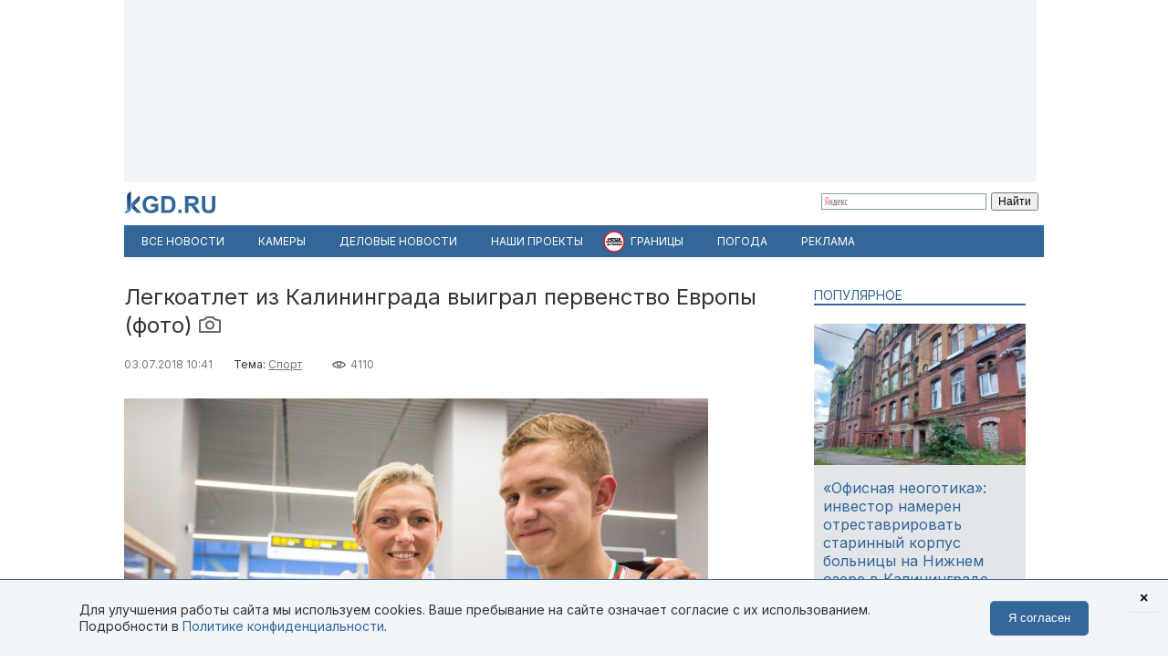

--- FILE ---
content_type: text/html; charset=utf-8
request_url: https://kgd.ru/news/sports/item/74015-gluhoj-legkoatlet-iz-kaliningrada-vyigral-pervenstvo-evropy
body_size: 13201
content:
<!DOCTYPE html>
<html xmlns="http://www.w3.org/1999/xhtml" xml:lang="ru-ru" lang="ru-ru" >
<head>  <meta http-equiv="content-type" content="text/html; charset=utf-8" />
  <meta name="robots" content="index, follow" />
  <meta name="keywords" content="спорт,адаптивный спорт,спорт глухих,легкая атлетика,Спорт" />
  <meta name="title" content="Легкоатлет из Калининграда выиграл первенство Европы" />
  <meta name="author" content="Дмитрий Иванов" />
  <meta name="image" content="https://kgd.ru/media/k2/items/cache/d03645dd4ce02e9206f8449d25a268c7_XL.jpg" />
  <meta name="twitter:card" content="summary_large_image" />
  <meta name="twitter:site" content="@Kaliningradru" />
  <meta name="twitter:title" content="Легкоатлет из Калининграда выиграл первенство Европы" />
  <meta name="twitter:description" content="Главный европейский молодёжный турнир для спортсменов с нарушением слуха проводился в Болгарии и собрал около 200 представителей 14 стран. Лучшей в Со..." />
  <meta name="twitter:image" content="https://kgd.ru/media/k2/items/cache/d03645dd4ce02e9206f8449d25a268c7_XL.jpg" />
  <meta name="twitter:url" content="https://kgd.ru/news/sports/item/74015-gluhoj-legkoatlet-iz-kaliningrada-vyigral-pervenstvo-evropy" />
  <meta name="news_keywords" content="спорт,адаптивный спорт,спорт глухих,легкая атлетика,Спорт" />
  <meta name="viewport" content="width=device-width, initial-scale=1" />
  <meta name="yandex-verification" content="6494c6e40dbad7bf" />
  <meta name="description" content="Главный европейский молодёжный турнир для спортсменов с нарушением слуха проводился в Болгарии и собрал около 200 представителей 14 стран. Лучшей в Со..." />
  <meta name="generator" content="vim" />
  <title>Легкоатлет из Калининграда выиграл первенство Европы</title>
  <link href="https://kgd.ru/news/sports/item/74015-gluhoj-legkoatlet-iz-kaliningrada-vyigral-pervenstvo-evropy" rel="canonical"  />
  <link href="https://kgd.ru/news/sports/item/74015-gluhoj-legkoatlet-iz-kaliningrada-vyigral-pervenstvo-evropy/amp" rel="amphtml"  />
  <link href="https://kgd.ru/media/k2/items/cache/d03645dd4ce02e9206f8449d25a268c7_XL.jpg" rel="image_src"  />
  <link href="/favicon.jpg" rel="icon" type="image/jpeg" />
  <link href="/favicon.ico" rel="shortcut icon" type="image/x-icon" />
  <link rel="stylesheet" href="/plugins/content/jw_sigpro/includes/js/lytebox/lytebox.css" type="text/css" />
  <link rel="stylesheet" href="/plugins/content/jw_sigpro/tmpl/Elegant/css/template.css" type="text/css" media="screen"  />
  <link rel="stylesheet" href="/plugins/content/jw_sigpro/includes/css/print.css" type="text/css" media="print"  />
  <link rel="stylesheet" href="/templates/kgd4/css/royal-slider/royalslider.css" type="text/css" />
  <link rel="stylesheet" href="/templates/kgd4/css/royal-slider/rs-default.css" type="text/css" />
  <link rel="stylesheet" href="/templates/kgd4/css/k2.css?251011" type="text/css" />
  <link rel="stylesheet" href="/templates/kgd4/css/template2.css?v2512081" type="text/css" />
  <link rel="stylesheet" href="/components/com_adsmanager/css/adsmanager.css" type="text/css" />
  <script type="text/javascript" src="//ajax.googleapis.com/ajax/libs/jquery/1.7/jquery.min.js"></script>
  <script type="text/javascript" src="/components/com_k2/js/k2.js"></script>
  <script type="text/javascript" src="/plugins/content/jw_sigpro/includes/js/lytebox/lytebox.js"></script>
  <script type="text/javascript" src="/plugins/content/jw_sigpro/includes/js/behaviour.js"></script>
  <script type="text/javascript" src="/templates/kgd4/css/royal-slider/jquery.royalslider.min.js"></script>
  <script type="text/javascript" src="/templates/kgd4/js/orfo.js"></script>
  <script type="text/javascript" src="https://vk.ru/js/api/openapi.js"></script>
  <script type="text/javascript" src="https://yastatic.net/pcode/adfox/loader.js"></script>
  <script type="text/javascript" src="https://yandex.ru/ads/system/context.js"></script>
  <script type="text/javascript">
var K2SitePath = '/';window.yaContextCb = window.yaContextCb || [];new Image().src = "//counter.yadro.ru/hit?r"+escape(document.referrer)+((typeof(screen)=="undefined")?"":";s"+screen.width+"*"+screen.height+"*"+(screen.colorDepth?screen.colorDepth:screen.pixelDepth))+";u"+escape(document.URL)+";h"+escape(document.title.substring(0,150))+";"+Math.random();(function(w, d, c){var s = d.createElement('script'),h = d.getElementsByTagName('script')[0],e = d.documentElement;(' ' + e.className + ' ').indexOf(' ya-page_js_yes ') === -1 && (e.className += ' ya-page_js_yes');s.type = 'text/javascript';s.async = true;s.charset = 'utf-8';s.src = (d.location.protocol === 'https:' ? 'https:' : 'http:') + '//site.yandex.net/v2.0/js/all.js';h.parentNode.insertBefore(s,h);(w[c] || (w[c] = [])).push(function(){Ya.Site.Form.init()})})(window, document, 'yandex_site_callbacks');
  </script>
  <meta property="fb:app_id" content="1746646608964971"/>
<meta property="og:title" content="Легкоатлет из Калининграда выиграл первенство Европы"/>
<meta property="og:type" content="article"/>
<meta property="og:url" content="https://kgd.ru/news/sports/item/74015-gluhoj-legkoatlet-iz-kaliningrada-vyigral-pervenstvo-evropy"/>
<meta property="og:image" content="https://kgd.ru/media/k2/items/cache/d03645dd4ce02e9206f8449d25a268c7_XL.jpg" />
<meta property="og:image:type" content="image/jpeg" />
<meta property="og:image:width" content="640" />
<meta property="og:image:height" content="427" />
<meta property="og:description" content="Главный европейский молодёжный турнир для спортсменов с нарушением слуха проводился в Болгарии и собрал около 200 представителей 14 стран. Лучшей в Со..." />
  <meta property="fb:pages" content="136532463067745" />
</head>
<body>
	<script type="text/javascript"> var _tmr = window._tmr || (window._tmr = []); _tmr.push({id: "3377938", type: "pageView", start: (new Date()).getTime()}); (function (d, w, id) { if (d.getElementById(id)) return; var ts = d.createElement("script"); ts.type = "text/javascript"; ts.async = true; ts.id = id; ts.src = "https://top-fwz1.mail.ru/js/code.js"; var f = function () {var s = d.getElementsByTagName("script")[0]; s.parentNode.insertBefore(ts, s);}; if (w.opera == "[object Opera]") { d.addEventListener("DOMContentLoaded", f, false); } else { f(); } })(document, window, "tmr-code"); </script> <noscript><div><img src="https://top-fwz1.mail.ru/counter?id=3377938;js=na" style="position:absolute;left:-9999px;" alt="Top.Mail.Ru" /></div></noscript>
	<div id="ygwrap">
				
		<div style="width:1000px;height:200px;background:#f3f6f9">
<div id="adfox_159100992837817511"></div>
<script> window.Ya.adfoxCode.create({ ownerId: 295558, containerId: 'adfox_159100992837817511', params: { pp: 'g', ps: 'eabj', p2: 'gupq' } }); </script>
</div>
		<div>
			<a href="/" class="logo"><img src="/images/logo.svg"  width="100" height="24" alt="KGD.RU"></a>
			<div class="ya-site-form ya-site-form_inited_no" style="margin-top:5px!important" onclick="return {'bg': 'transparent', 'target': '_self', 'language': 'ru', 'suggest': true, 'tld': 'ru', 'site_suggest': true, 'action': 'http://kgd.ru/yandex', 'webopt': false, 'fontsize': 12, 'arrow': false, 'fg': '#000000', 'searchid': '2009077', 'logo': 'rb', 'websearch': false, 'type': 2}">
    <form action="https://yandex.ru/sitesearch" method="get" target="_self">
        <input type="hidden" name="searchid" value="2009077" />
        <input type="hidden" name="l10n" value="ru" />
        <input type="hidden" name="reqenc" value="" />
        <input type="text" name="text" value="" />
        <input type="submit" value="Найти" />
    </form>
</div>
		</div>
		<ul class="menuhor newsmenufl"><li class="active item845"><a href="/news"><span>Все новости</span></a></li><li class="item908"><a href="/traffic"><span>Камеры</span></a></li><li class="item854"><a href="/news/biz"><span>Деловые новости</span></a></li><li class="parent item859"><a href="/news/itemlist/theme/specproekty"><span>Наши проекты</span></a><ul><li class="item860"><a href="/livekoenig"><span>Живой Кёнигсберг</span></a></li><li class="item862"><a href="/finazbuka"><span>Финансовая грамотность</span></a></li><li class="item880"><a href="/spp/korovy/"><span>Молочный кризис</span></a></li><li class="item881"><a href="/spp/pereselentsy/"><span>Переселенцы</span></a></li><li class="item882"><a href="/spp/yasnoe/"><span>Ясное</span></a></li><li class="item883"><a href="/spp/nastavniki/"><span>Наставники</span></a></li><li class="item884"><a href="/spp/kotospasitel/"><span>Кот-спаситель</span></a></li><li class="item885"><a href="/news/itemlist/theme/idjom-na-vostok"><span>Идём на Восток</span></a></li><li class="item886"><a href="/spp/bashnya"><span>Светлая башня</span></a></li></ul></li><li class="parent item912"><span class="separator"><span>Границы</span></span><ul><li class="item913"><span class="separator"><span>Вся информация о границах в приложении в Telegram</span></span></li><li class="item914"><a href="https://t.me/bordercrossingsbot/app" target="_blank"><span>Перейти »»»</span></a></li></ul></li><li class="parent item889"><a href="/pogoda"><span>Погода</span></a><ul><li class="item901"><a href="/pogoda/1-pogoda-v-kaliningrade"><span>Калининград</span></a></li><li class="item902"><a href="/pogoda/8-pogoda-v-sovetske"><span>Советск</span></a></li><li class="item903"><a href="/pogoda/6-pogoda-v-chernyahovske"><span>Черняховск</span></a></li><li class="item904"><a href="/pogoda/3-pogoda-v-zelenogradske"><span>Зеленоградск</span></a></li><li class="item905"><a href="/pogoda/13-pogoda-v-gvardejske"><span>Гвардейск</span></a></li><li class="item906"><a href="/pogoda"><span>Все города области</span></a></li><li class="item907"><a href="http://kgd.ru/pogoda/2-pogoda-v-baltijske"><span>Балтийск</span></a></li></ul></li><li class="item909"><a href="/spp/reklama"><span>Реклама</span></a></li></ul>
		
		<div class="ygbody">
												<div class="whole">
													
<script type="application/ld+json"> { "@context": "http://schema.org", "@type": "NewsArticle", "mainEntityOfPage": { "@type": "WebPage", "@id": "https://kgd.ru/news/sports/item/74015-gluhoj-legkoatlet-iz-kaliningrada-vyigral-pervenstvo-evropy" }, "headline": "Легкоатлет из Калининграда выиграл первенство Европы (фото)", "image": [ "https://kgd.ru//media/k2/items/cache/d03645dd4ce02e9206f8449d25a268c7_XL.jpg" ], "datePublished": "2018-07-03T10:41:43+02:00", "dateModified": "2018-07-03T10:41:43+02:00", "author": { "@type": "Person", "name": "Дмитрий Иванов" }, "publisher": { "@type": "Organization", "name": "Калининград.Ru", "logo": { "@type": "ImageObject", "url": "https://kgd.ru/images/logo.jpg" } } }</script>

<span id="startOfPageId74015"></span>
<div id="k2Container" class="itemView ">

		
	<div class="itemHeader">
				<h1 class="itemTitle">
						Легкоатлет из Калининграда выиграл первенство Европы (фото)									<a class="itemImageGalleryLink k2Anchor" href="/news/sports/item/74015-gluhoj-legkoatlet-iz-kaliningrada-vyigral-pervenstvo-evropy#itemImageGalleryAnchor"><img class="hasTip" src="/templates/kgd4/images/icons/camera24.png" alt="edit" title="Фоторепортаж"></a>		</h1>
			</div>

	<div class="itemToolbar">
	<span class="itemDateCreated">03.07.2018 10:41</span>	<span class="itemCategory">Тема: <a href="/news/itemlist/theme/sport">Спорт</a><span>	<span class="itemHits">4110</span>		</div>

		
	<div class="itemBody">
				
		
		
								<div class="itemImageBlock">
				<div class="itemImage">
					<img src="/media/k2/items/cache/d03645dd4ce02e9206f8449d25a268c7_XL.jpg" alt="Александра Подойникова и Владимир Шапиро" width="640" height="426"  />
					<div class="itemImageCaption">Александра Подойникова и Владимир Шапиро /&nbsp;</div>					<div class="itemImageCredits">Фото: Елена Тишина, Калининград.Ru</div>				</div>
			</div>
					
<script>
function doCorrect(el){
	if ( !(jQuery(el).attr("src").indexOf("https://kgd.ru") === 0 || (jQuery(el).attr("src").indexOf("/") === 0 && jQuery(el).attr("src")[1] !== "/")) ){
		if (jQuery(el).attr("src").indexOf("youtube.") !== -1) {
			var k = 9.0 / 16.0;
			jQuery(el).height(jQuery(el).width()*k);
		}
		if (jQuery(el).attr("src").indexOf("instagram.") !== -1) {
			var k = 3.0 / 4.0;
			jQuery(el).height(jQuery(el).width()*k);
		}
		//return;
	} else {
		if (jQuery(el).attr("src").indexOf("kgd.ru") !== -1 || (jQuery(el).attr("src").indexOf("/") === 0 && jQuery(el).attr("src")[1] !== "/") ){
			var k = 9.0 / 16.0;
			jQuery(el).height(jQuery(el).width()*k);
		}
		jQuery(el).ready(function(){
			if (jQuery("div#gallery-1", jQuery(el).contents()).length > 0){
				var w = jQuery("div#gallery-1", jQuery(el).contents()).width();
				var h = jQuery("div#gallery-1", jQuery(el).contents()).height();
				var k = h / w;
				var w2 = jQuery(el).width();
				var h2 = w2*k;
				jQuery(el).height(h2);
				jQuery("body", jQuery(el).contents()).width(w2);
				jQuery("body", jQuery(el).contents()).height(h2);
			} else {
				//var k = 3.0 / 4.0;
				//jQuery(el).height(jQuery(el).width()*k);
			}
		});
	}

}</script>
				<div class="itemFullText">
						<p>Главный европейский молодёжный турнир для спортсменов с нарушением слуха проводился в Болгарии и собрал около 200 представителей 14 стран. Лучшей в Софии стала сборная России, а лепту в этот успех внёс и Владимир Шапиро из Калининграда. Он отличился в эстафетном беге и в секторе для прыжков в высоту.</p>
<p>Первая медаль европейской пробы досталась калининградцу благодаря общим усилия смешанной эстафетной четвёрки. Двое юношей и две девушки из России сумели опередить в тройке призёров сверстников из Украины и Белоруссии. Причём Владимир Шапиро бежал самый ответственный заключительный этап и сохранил преимущество своей команды.</p>
<p>В секторе для прыжков в высоту случилась не только победа, но и личный рекорд. Не коснувшись планки, установленной на высоте 170 сантиметров, воспитанник Александры Подойниковой ровно на 100 миллиметров улучшил собственное максимальное достижение. Ближайшие конкуренты из Швеции и Эстонии уступили лидеру 5 и 10 сантиметров соответственно.</p>
<blockquote>
<p><span style="font-style: normal;">Там, где мы выступали, пять лет назад проводились Сурдлимпийские игры — крупнейшие соревнования в мире среди глухих. Как тогда, так и сейчас россияне завоевали целую россыпь наград, и я рад, что теперь смог этому посодействовать. Готовиться было тяжело, но я уже хочу снова тренироваться и выступать лучше, — сказал Владимир Шапиро в интервью корреспонденту раздела «К-Спорт».</span></p>
</blockquote>
<blockquote>
<p><span style="font-style: normal;">Готовлю Володю с первого класса и уже несколько лет ждала, чтобы он наконец-то достиг возраста, допустимого для официальных соревнований. Потому что он уже в 12 лет показывал то, что делают только его старшие товарищи. Интересно, что на эту Европу мы квалифицировались в коронном барьерном беге, но в интересах сборной выступили в других видах спортивной программы, — добавила тренер Александра Подойникова.</span></p>
</blockquote>
<p>Активный сезон для воспитанника областной адаптивной спортшколы по паралимпийским и сурдлимпийским видам спорта завершён. Но подготовка продолжается — зимой калининградца ждут новые соревнования, в том числе и попытка проверить себя в конкуренции со взрослыми легкоатлетами спорта глухих.</p>
<p>Встреча чемпиона в аэропорту «Храброво» — в галерее раздела «К-Спорт».</p>

		        			   			   <a name="itemImageGalleryAnchor" id="itemImageGalleryAnchor"></a>
			     <div id="gallery-1" class="royalSlider rsDefault" style="visibility:hidden"><a class="rsImg" data-rsbigimg="/media/k2/galleries/74015/aeroshapiro.JPG" href="/media/k2/galleries/74015/aeroshapiro.JPG"><img height="72" class="rsTmb" src="/cache/jw_sigpro/jwsigpro_cache_b0a75056d7_aeroshapiro.jpg"></a>
<a class="rsImg" data-rsbigimg="/media/k2/galleries/74015/aeroshapiro_02.JPG" href="/media/k2/galleries/74015/aeroshapiro_02.JPG"><img height="72" class="rsTmb" src="/cache/jw_sigpro/jwsigpro_cache_b0a75056d7_aeroshapiro_02.jpg"></a>
<a class="rsImg" data-rsbigimg="/media/k2/galleries/74015/aeroshapiro_03.JPG" href="/media/k2/galleries/74015/aeroshapiro_03.JPG"><img height="72" class="rsTmb" src="/cache/jw_sigpro/jwsigpro_cache_b0a75056d7_aeroshapiro_03.jpg"></a>
<a class="rsImg" data-rsbigimg="/media/k2/galleries/74015/aeroshapiro_04.JPG" href="/media/k2/galleries/74015/aeroshapiro_04.JPG"><img height="72" class="rsTmb" src="/cache/jw_sigpro/jwsigpro_cache_b0a75056d7_aeroshapiro_04.jpg"></a>
<a class="rsImg" data-rsbigimg="/media/k2/galleries/74015/aeroshapiro_05.JPG" href="/media/k2/galleries/74015/aeroshapiro_05.JPG"><img height="72" class="rsTmb" src="/cache/jw_sigpro/jwsigpro_cache_b0a75056d7_aeroshapiro_05.jpg"></a>
<a class="rsImg" data-rsbigimg="/media/k2/galleries/74015/aeroshapiro_06.JPG" href="/media/k2/galleries/74015/aeroshapiro_06.JPG"><img height="72" class="rsTmb" src="/cache/jw_sigpro/jwsigpro_cache_b0a75056d7_aeroshapiro_06.jpg"></a>
<a class="rsImg" data-rsbigimg="/media/k2/galleries/74015/aeroshapiro_07.JPG" href="/media/k2/galleries/74015/aeroshapiro_07.JPG"><img height="72" class="rsTmb" src="/cache/jw_sigpro/jwsigpro_cache_b0a75056d7_aeroshapiro_07.jpg"></a>
<a class="rsImg" data-rsbigimg="/media/k2/galleries/74015/aeroshapiro_08.JPG" href="/media/k2/galleries/74015/aeroshapiro_08.JPG"><img height="72" class="rsTmb" src="/cache/jw_sigpro/jwsigpro_cache_b0a75056d7_aeroshapiro_08.jpg"></a>
<a class="rsImg" data-rsbigimg="/media/k2/galleries/74015/aeroshapiro_09.JPG" href="/media/k2/galleries/74015/aeroshapiro_09.JPG"><img height="72" class="rsTmb" src="/cache/jw_sigpro/jwsigpro_cache_b0a75056d7_aeroshapiro_09.jpg"></a>
<a class="rsImg" data-rsbigimg="/media/k2/galleries/74015/aeroshapiro_10.JPG" href="/media/k2/galleries/74015/aeroshapiro_10.JPG"><img height="72" class="rsTmb" src="/cache/jw_sigpro/jwsigpro_cache_b0a75056d7_aeroshapiro_10.jpg"></a>
<a class="rsImg" data-rsbigimg="/media/k2/galleries/74015/aeroshapiro_11.JPG" href="/media/k2/galleries/74015/aeroshapiro_11.JPG"><img height="72" class="rsTmb" src="/cache/jw_sigpro/jwsigpro_cache_b0a75056d7_aeroshapiro_11.jpg"></a>
<a class="rsImg" data-rsbigimg="/media/k2/galleries/74015/aeroshapiro_12.JPG" href="/media/k2/galleries/74015/aeroshapiro_12.JPG"><img height="72" class="rsTmb" src="/cache/jw_sigpro/jwsigpro_cache_b0a75056d7_aeroshapiro_12.jpg"></a>
<a class="rsImg" data-rsbigimg="/media/k2/galleries/74015/aeroshapiro_13.JPG" href="/media/k2/galleries/74015/aeroshapiro_13.JPG"><img height="72" class="rsTmb" src="/cache/jw_sigpro/jwsigpro_cache_b0a75056d7_aeroshapiro_13.jpg"></a>
<a class="rsImg" data-rsbigimg="/media/k2/galleries/74015/aeroshapiro_14.JPG" href="/media/k2/galleries/74015/aeroshapiro_14.JPG"><img height="72" class="rsTmb" src="/cache/jw_sigpro/jwsigpro_cache_b0a75056d7_aeroshapiro_14.jpg"></a>
<a class="rsImg" data-rsbigimg="/media/k2/galleries/74015/aeroshapiro_15.JPG" href="/media/k2/galleries/74015/aeroshapiro_15.JPG"><img height="72" class="rsTmb" src="/cache/jw_sigpro/jwsigpro_cache_b0a75056d7_aeroshapiro_15.jpg"></a>
<a class="rsImg" data-rsbigimg="/media/k2/galleries/74015/aeroshapiro_16.JPG" href="/media/k2/galleries/74015/aeroshapiro_16.JPG"><img height="72" class="rsTmb" src="/cache/jw_sigpro/jwsigpro_cache_b0a75056d7_aeroshapiro_16.jpg"></a>
<a class="rsImg" data-rsbigimg="/media/k2/galleries/74015/aeroshapiro_17.JPG" href="/media/k2/galleries/74015/aeroshapiro_17.JPG"><img height="72" class="rsTmb" src="/cache/jw_sigpro/jwsigpro_cache_b0a75056d7_aeroshapiro_17.jpg"></a>
<a class="rsImg" data-rsbigimg="/media/k2/galleries/74015/aeroshapiro_18.JPG" href="/media/k2/galleries/74015/aeroshapiro_18.JPG"><img height="72" class="rsTmb" src="/cache/jw_sigpro/jwsigpro_cache_b0a75056d7_aeroshapiro_18.jpg"></a>
<a class="rsImg" data-rsbigimg="/media/k2/galleries/74015/aeroshapiro_19.JPG" href="/media/k2/galleries/74015/aeroshapiro_19.JPG"><img height="72" class="rsTmb" src="/cache/jw_sigpro/jwsigpro_cache_b0a75056d7_aeroshapiro_19.jpg"></a>
<a class="rsImg" data-rsbigimg="/media/k2/galleries/74015/aeroshapiro_20.JPG" href="/media/k2/galleries/74015/aeroshapiro_20.JPG"><img height="72" class="rsTmb" src="/cache/jw_sigpro/jwsigpro_cache_b0a75056d7_aeroshapiro_20.jpg"></a>
</div>			     <script type="text/javascript">
					jQuery(document).ready(function($) {
					  $('#gallery-1').royalSlider({
						fullscreen: {
						  enabled: true,
						  nativeFS: false
						},
						controlNavigation: 'thumbnails',
						autoScaleSlider: true,
						autoScaleSliderWidth: 635,
						autoScaleSliderHeight: 500,
						loop: false,
						imageScaleMode: 'fit-if-smaller',
						navigateByClick: true,
						numImagesToPreload:2,
						arrowsNav:true,
						arrowsNavAutoHide: true,
						arrowsNavHideOnTouch: true,
						keyboardNavEnabled: true,
						fadeinLoadedSlide: true,
						globalCaption: true,
						globalCaptionInside: true,
						thumbs: {
						  appendSpan: true,
						  firstMargin: true,
						}
					  });
					  $('#gallery-1').css('visibility','');
					});
				</script>
			   		        
			
			
						
			
			
			
			
			
		</div>
		
		
				
	</div>
	<div class="clr"></div>
		<div class="itemAuthorBlock">
			<img class="itemAuthorAvatar" src="/media/k2/users/63404.jpg" alt="Дмитрий Иванов" width="100" height="150" />
				<div class="itemAuthorName"><a href="/news/sports/itemlist/user/103245-dmitrijivanov">Дмитрий Иванов</a></div>
	</div>
	
		<div class="itemTagsBlock">
	     	   	       <span>Ключевые слова: </span><a href="/news/itemlist/tag/sport">спорт</a>, <a href="/news/itemlist/tag/adaptivnyj-sport">адаптивный спорт</a>, <a href="/news/itemlist/tag/sport-gluhih">спорт глухих</a>, <a href="/news/itemlist/tag/legkaya-atletika">легкая атлетика</a>.
	   	</div>
	
	<div id="ok_shareWidget"></div> <script> !function (d, id, did, st, title, description, image) { function init(){ OK.CONNECT.insertShareWidget(id,did,st, title, description, image); } if (!window.OK || !OK.CONNECT || !OK.CONNECT.insertShareWidget) { var js = d.createElement("script"); js.src = "https://connect.ok.ru/connect.js"; js.onload = js.onreadystatechange = function () { if (!this.readyState || this.readyState == "loaded" || this.readyState == "complete") { if (!this.executed) { this.executed = true; setTimeout(init, 0); } }}; d.documentElement.appendChild(js); } else { init(); } }(document,"ok_shareWidget",document.URL,'{"sz":30,"st":"oval","ck":1,"bgclr":"ED8207","txclr":"FFFFFF"}',"","",""); </script>

	<p class="infoblok itemFullText">Подписывайтесь на Калининград.Ru в соцсетях и мессенджерах! Узнавайте больше о жизни области, читайте только самые важные новости <a href="https://invite.viber.com/?g2=AQB3Xej6IyR7Wks%2BSHirThDlomGbRVFQ7jgkGEqEzclYd1wWU0AS3ae4yIGr%2B4zd" target="_blank">в Viber</a> , получайте ежедневный дайджест главного за сутки в основном канале <a href="https://t.me/kaliningradru" target="_blank">в Telegram</a> и наслаждайтесь уютной атмосферой и фактами из истории региона — <a href="https://t.me/klgdiko" target="_blank">во втором телеграм-канале</a></p>

	<div class="itemOrfo"><b>Нашли ошибку в тексте?</b> Выделите мышью текст с ошибкой и нажмите <b>[ctrl]+[enter]</b></div>

					 
		<div class="modhead">Материалы по теме </div>
				<div class="itemRelated inline">
		<ul>
						<li>
				<a class="moduleItemImage" href="/news/sports/item/73474-chempionskaya-vstrecha-v-kaliningrad-vernulis-pobediteli-pervenstva-evropy-po-sportivnoj-borbe" title="Подробнее ... &quot;«Чемпионская встреча»: в Калининград вернулись победители первенства Европы по спортивной борьбе&quot;">
				<img src="https://kgd.ru/media/k2/items/cache/7e4532c7a68b2d3679431efb444418c7_S.jpg" alt="«Чемпионская встреча»: в Калининград вернулись победители первенства Европы по спортивной борьбе">
				</a>
				<a href="/news/sports/item/73474-chempionskaya-vstrecha-v-kaliningrad-vernulis-pobediteli-pervenstva-evropy-po-sportivnoj-borbe">«Чемпионская встреча»: в Калининград вернулись победители первенства Европы по спортивной борьбе</a>
			</li>
						<li>
				<a class="moduleItemImage" href="/news/sports/item/73101-legkoatlety-iz-kaliningrada-vyigrali-medali-v-adygee" title="Подробнее ... &quot;Легкоатлеты из Калининграда выиграли медали в Адыгее &quot;">
				<img src="https://kgd.ru/media/k2/items/cache/10c12a2953e7a30bb7925defc6322ca4_S.jpg" alt="Легкоатлеты из Калининграда выиграли медали в Адыгее ">
				</a>
				<a href="/news/sports/item/73101-legkoatlety-iz-kaliningrada-vyigrali-medali-v-adygee">Легкоатлеты из Калининграда выиграли медали в Адыгее </a>
			</li>
						<li>
				<a class="moduleItemImage" href="/news/sports/item/72102-kaliningradskaya-sambistka-vyigrala-pervenstvo-evropy" title="Подробнее ... &quot;Калининградская самбистка выиграла первенство Европы&quot;">
				<img src="https://kgd.ru/media/k2/items/cache/6dbf0433d8b5bac68e252505ac7ba880_S.jpg" alt="Калининградская самбистка выиграла первенство Европы">
				</a>
				<a href="/news/sports/item/72102-kaliningradskaya-sambistka-vyigrala-pervenstvo-evropy">Калининградская самбистка выиграла первенство Европы</a>
			</li>
					</ul>
		</div>
		<div class="clr"></div>
	


	
	<div class="itemAuthorDetails">
				<p><p><img class="itemAuthorAvatar" style="height: 45px; margin-top: 0px; float: right;" title="Партнёр раздела «Спорт»" src="/images/banners/KALININGRAD_reliz.jpg" alt="Партнёр раздела «Спорт»" height="45px" /> <img style="margin-top: 0px; float: right;" src="/images/stories/logo1.jpg" alt="logo1" width="66" height="66" /></p>		</p>
		
		
			</div>

	<div class="clr"></div>

	<div>
		<h4 class="modhead">Комментарии</h4>
		<p class="itemFullText">Обсуждайте новости Калининграда и области в наших социальных сетях</p>
		<a href="https://vk.ru/kaliningradru" target="_blank" style="display: block; float: left; margin-right: 3px;" title="Мы Вконтакте"> <img width="64" height="64" src="/images/ico/64-vk.png" alt="" /> </a>
		<a href="https://twitter.com/kaliningradru" target="_blank" style="display: block; float: left; margin-right: 3px;" title="Мы в Twitter"> <img width="64" height="64" src="/images/ico/64-twitter.png" alt="" /> </a>
				<a href="https://www.youtube.com/user/kgdru/" target="_blank" style="display: block; float: left; margin-right: 3px;" title="Мы на youtube"> <img width="64" height="64" src="/images/ico/64-youtube.png" alt="" /> </a>
		<a href="https://ok.ru/kaliningradru" target="_blank" style="display: block; float: left; margin-right: 3px;" title="Мы в Одноклассниках"> <img width="64" height="64" src="/images/ico/64-ok.png" alt="" /> </a>
		<a href="https://t.me/kaliningradru" target="_blank" style="display: block; float: left; margin-right: 3px;" title="Мы в Telegram"> <img width="64" height="64" src="/images/ico/64-tg.png" alt="" /> </a>
		<a href="https://dzen.ru/kgd?favid=7637" target="_blank" style="display: block; float: left; margin-right: 3px;" title="Мы в Дзене"> <img width="64" height="64" src="/images/ico/64-zen.png" alt="" /> </a>
		<a href="https://vb.me/kgdru" target="_blank" style="display: block; float: left; margin-right: 3px;" title="Заходите в «Новости Калининграда» в Viber:"> <img width="64" height="64" src="/images/ico/64-viber.png" alt="" /> </a>
		<a href="https://tiktok.com/@kgdru" target="_blank" style="display: block; float: left; margin-right: 3px;" title="Мы в TikTok"> <img width="64" height="64" src="/images/ico/64-tiktok.png" alt="" /> </a>
	</div>
	<div class="clr"></div>
    <div style="margin:20px 0"><div id="adfox_1591003636593457"></div><script> window.Ya.adfoxCode.create({ ownerId: 295558, containerId: 'adfox_1591003636593457', params: { pp: 'h', ps: 'eabj', p2: 'gups' } }); </script></div>

			 
	<div class="modhead">Материалы по теме </div>
		<div class="itemRelated inline">
	<ul>
				<li>
			<!-- a href="/news/sports/item/69968-tochnoe-usilenie-kaliningradcy-vyigrali-chetyre-medali-domashnego-chempionata-okruga-po-nastolnomu-tennisu"><span class="itemImage"><img align="left" src="https://kgd.ru/media/k2/items/cache/b6f929e273915785752f70edf838171e_XS.jpg" alt="«Точное усиление»: калининградцы выиграли четыре медали домашнего чемпионата округа по настольному теннису" title="«Точное усиление»: калининградцы выиграли четыре медали домашнего чемпионата округа по настольному теннису" width="50" height="33" style="padding: 3px; margin-right: 5px;"/></span>«Точное усиление»: калининградцы выиграли четыре медали домашнего чемпионата округа по настольному теннису</a -->

			<a class="moduleItemImage" href="/news/sports/item/69968-tochnoe-usilenie-kaliningradcy-vyigrali-chetyre-medali-domashnego-chempionata-okruga-po-nastolnomu-tennisu" title="Подробнее ... &quot;«Точное усиление»: калининградцы выиграли четыре медали домашнего чемпионата округа по настольному теннису&quot;">
			  <img src="https://kgd.ru/media/k2/items/cache/b6f929e273915785752f70edf838171e_S.jpg" alt="«Точное усиление»: калининградцы выиграли четыре медали домашнего чемпионата округа по настольному теннису">
			</a>
			<a href="/news/sports/item/69968-tochnoe-usilenie-kaliningradcy-vyigrali-chetyre-medali-domashnego-chempionata-okruga-po-nastolnomu-tennisu">«Точное усиление»: калининградцы выиграли четыре медали домашнего чемпионата округа по настольному теннису</a>
					</li>
				<li>
			<!-- a href="/news/sports/item/69503-chempionskoe-naputstvie-detskij-turnir-po-plavaniyu-v-kaliningrade-otkryl-aleksandr-sadovnikov"><span class="itemImage"><img align="left" src="https://kgd.ru/media/k2/items/cache/11f3a1152aedcaa4271074fefb09797f_XS.jpg" alt="«Чемпионское напутствие»: детский турнир по плаванию в Калининграде открыл Александр Садовников" title="«Чемпионское напутствие»: детский турнир по плаванию в Калининграде открыл Александр Садовников" width="50" height="33" style="padding: 3px; margin-right: 5px;"/></span>«Чемпионское напутствие»: детский турнир по плаванию в Калининграде открыл Александр Садовников</a -->

			<a class="moduleItemImage" href="/news/sports/item/69503-chempionskoe-naputstvie-detskij-turnir-po-plavaniyu-v-kaliningrade-otkryl-aleksandr-sadovnikov" title="Подробнее ... &quot;«Чемпионское напутствие»: детский турнир по плаванию в Калининграде открыл Александр Садовников&quot;">
			  <img src="https://kgd.ru/media/k2/items/cache/11f3a1152aedcaa4271074fefb09797f_S.jpg" alt="«Чемпионское напутствие»: детский турнир по плаванию в Калининграде открыл Александр Садовников">
			</a>
			<a href="/news/sports/item/69503-chempionskoe-naputstvie-detskij-turnir-po-plavaniyu-v-kaliningrade-otkryl-aleksandr-sadovnikov">«Чемпионское напутствие»: детский турнир по плаванию в Калининграде открыл Александр Садовников</a>
					</li>
				<li>
			<!-- a href="/news/sports/item/69171-kaliningradskij-legkoatlet-vyigral-vserossijskie-sorevnovaniya-po-mnogoboryam"><span class="itemImage"><img align="left" src="https://kgd.ru/media/k2/items/cache/b4694314ae52a8b45a91dff8839bf2b3_XS.jpg" alt="Калининградский легкоатлет выиграл всероссийские соревнования по многоборью" title="Калининградский легкоатлет выиграл всероссийские соревнования по многоборью" width="50" height="33" style="padding: 3px; margin-right: 5px;"/></span>Калининградский легкоатлет выиграл всероссийские соревнования по многоборью</a -->

			<a class="moduleItemImage" href="/news/sports/item/69171-kaliningradskij-legkoatlet-vyigral-vserossijskie-sorevnovaniya-po-mnogoboryam" title="Подробнее ... &quot;Калининградский легкоатлет выиграл всероссийские соревнования по многоборью&quot;">
			  <img src="https://kgd.ru/media/k2/items/cache/b4694314ae52a8b45a91dff8839bf2b3_S.jpg" alt="Калининградский легкоатлет выиграл всероссийские соревнования по многоборью">
			</a>
			<a href="/news/sports/item/69171-kaliningradskij-legkoatlet-vyigral-vserossijskie-sorevnovaniya-po-mnogoboryam">Калининградский легкоатлет выиграл всероссийские соревнования по многоборью</a>
					</li>
				<li>
			<!-- a href="/news/sports/item/62987-kaliningradskij-konkobezhec-stal-tretim-na-vserossijskom-turnire"><span class="itemImage"><img align="left" src="https://kgd.ru/media/k2/items/cache/35bb3443454ca20e27807bc902a6b3df_XS.jpg" alt="Калининградский конькобежец стал третьим на всероссийском турнире" title="Калининградский конькобежец стал третьим на всероссийском турнире" width="50" height="33" style="padding: 3px; margin-right: 5px;"/></span>Калининградский конькобежец стал третьим на всероссийском турнире</a -->

			<a class="moduleItemImage" href="/news/sports/item/62987-kaliningradskij-konkobezhec-stal-tretim-na-vserossijskom-turnire" title="Подробнее ... &quot;Калининградский конькобежец стал третьим на всероссийском турнире&quot;">
			  <img src="https://kgd.ru/media/k2/items/cache/35bb3443454ca20e27807bc902a6b3df_S.jpg" alt="Калининградский конькобежец стал третьим на всероссийском турнире">
			</a>
			<a href="/news/sports/item/62987-kaliningradskij-konkobezhec-stal-tretim-na-vserossijskom-turnire">Калининградский конькобежец стал третьим на всероссийском турнире</a>
					</li>
				<li>
			<!-- a href="/news/sports/item/62824-kaliningradskaya-plovchiha-vyigrala-tri-serebra-chempionata-rossii"><span class="itemImage"><img align="left" src="https://kgd.ru/media/k2/items/cache/a72ec1274423940c673728e74ee0c84f_XS.jpg" alt="Калининградская пловчиха выиграла три серебра чемпионата России" title="Калининградская пловчиха выиграла три серебра чемпионата России" width="50" height="33" style="padding: 3px; margin-right: 5px;"/></span>Калининградская пловчиха выиграла три серебра чемпионата России</a -->

			<a class="moduleItemImage" href="/news/sports/item/62824-kaliningradskaya-plovchiha-vyigrala-tri-serebra-chempionata-rossii" title="Подробнее ... &quot;Калининградская пловчиха выиграла три серебра чемпионата России&quot;">
			  <img src="https://kgd.ru/media/k2/items/cache/a72ec1274423940c673728e74ee0c84f_S.jpg" alt="Калининградская пловчиха выиграла три серебра чемпионата России">
			</a>
			<a href="/news/sports/item/62824-kaliningradskaya-plovchiha-vyigrala-tri-serebra-chempionata-rossii">Калининградская пловчиха выиграла три серебра чемпионата России</a>
					</li>
				<li>
			<!-- a href="/news/sports/item/62173-zhitelnica-kaliningrada-vyigrala-serebro-chempionata-rossii-po-armsportu"><span class="itemImage"><img align="left" src="https://kgd.ru/media/k2/items/cache/c20a2fbf9e9d32e6ed0362ef7d696945_XS.jpg" alt="Жительница Калининграда выиграла серебро чемпионата России по армспорту" title="Жительница Калининграда выиграла серебро чемпионата России по армспорту" width="50" height="33" style="padding: 3px; margin-right: 5px;"/></span>Жительница Калининграда выиграла серебро чемпионата России по армспорту</a -->

			<a class="moduleItemImage" href="/news/sports/item/62173-zhitelnica-kaliningrada-vyigrala-serebro-chempionata-rossii-po-armsportu" title="Подробнее ... &quot;Жительница Калининграда выиграла серебро чемпионата России по армспорту&quot;">
			  <img src="https://kgd.ru/media/k2/items/cache/c20a2fbf9e9d32e6ed0362ef7d696945_S.jpg" alt="Жительница Калининграда выиграла серебро чемпионата России по армспорту">
			</a>
			<a href="/news/sports/item/62173-zhitelnica-kaliningrada-vyigrala-serebro-chempionata-rossii-po-armsportu">Жительница Калининграда выиграла серебро чемпионата России по армспорту</a>
					</li>
			</ul>
	<div class="clr"></div>
		</div>
		
	<div class="clr"></div>

	

		

	
	</div>
<div class="quart">
		<div class="moduletable tema lite">
					<h3>Популярное</h3>
					

<div id="k2ModuleBox956" class="k2ItemsBlock  tema lite">
        <ul>
                                                   <li class="even">                                                            <a href="/news/society/item/116179-ofisnaya-neogotika-investor-nameren-otrestavrirovat-starinnyj-korpus-bolnicy-na-nizhnem-ozere-v-kaliningrade" title="Подробнее ... &quot;&laquo;Офисная неоготика&raquo;: инвестор намерен отреставрировать старинный корпус больницы на Нижнем озере в Калининграде&quot;"><div class="forimage"><img  src="/media/k2/items/cache/b7c389c4625a956259f5dca5eed71002_S.jpg" alt="«Офисная неоготика»: инвестор намерен отреставрировать старинный корпус больницы на Нижнем озере в Калининграде"/></div></a>                                        		     <a class="firstarticle" href="/news/society/item/116179-ofisnaya-neogotika-investor-nameren-otrestavrirovat-starinnyj-korpus-bolnicy-na-nizhnem-ozere-v-kaliningrade">«Офисная неоготика»: инвестор намерен отреставрировать старинный корпус больницы на Нижнем озере в Калининграде	                    			</a>                    <div class="clr"></div>                                                                                    </li>
                                           <li class="odd">                                                                                                    		     <a  href="/news/society/item/116175-avito-novye-kitajskie-avtomobili-v-kaliningradskoj-oblasti-podesheveli-na-30">«Авито»: Новые китайские автомобили в Калининградской области подешевели на 30%	                    			</a>                    <div class="clr"></div>                                                                                    </li>
                                           <li class="lastItem">                                                                                                    		     <a  href="/news/society/item/116176-v-poiskah-vkusa-i-identichnosti-kak-stroganina-stala-gastronomicheskim-simvolom-kaliningradskoj-oblasti">«В поисках вкуса и идентичности»: как строганина стала гастрономическим символом Калининградской области	                    			</a>                    <div class="clr"></div>                                                                                    </li>
    	<li><a class="moduleCustomLink" href="/news" title="Все новости">Все новости</a></li>        </ul>
        <div class="clear"></div>


</div>
		</div>
			<div class="moduletable">
					<div style="width:240px;height:400px;background:#f3f6f9">
<div id="adfox_159100951773448559"></div>
<script> window.Ya.adfoxCode.create({ ownerId: 295558, containerId: 'adfox_159100951773448559', params: { pp: 'g', ps: 'eabj', p2: 'gupr' } }); </script>
</div>		</div>
	

	
	
	

	
		<div class="moduletable">
					<h3>Архив новостей</h3>
					
<div id="k2ModuleBox964" class="k2CalendarBlock">
	<table class="calendar">
<tr>
<td class="calendarNavMonthPrev"><a class="calendarNavLink" href="/index.php?option=com_k2&amp;view=itemlist&amp;task=calendar&amp;month=12&amp;year=2025&amp;Itemid=1">&laquo;</a></td>
<td class="calendarCurrentMonth" colspan="5">Январь 2026</td>
<td class="calendarNavMonthNext"><a class="calendarNavLink" href="/index.php?option=com_k2&amp;view=itemlist&amp;task=calendar&amp;month=2&amp;year=2026&amp;Itemid=1">&raquo;</a></td>
</tr>
<tr>
<td class="calendarDayName" style="width:14%">Пн</td>
<td class="calendarDayName" style="width:14%">Вт</td>
<td class="calendarDayName" style="width:14%">Ср</td>
<td class="calendarDayName" style="width:14%">Чт</td>
<td class="calendarDayName" style="width:14%">Пт</td>
<td class="calendarDayName" style="width:14%">Сб</td>
<td class="calendarDayName" style="width:14%">Вс</td>
</tr>
<tr>
<td class="calendarDateEmpty">&nbsp;</td>
<td class="calendarDateEmpty">&nbsp;</td>
<td class="calendarDateEmpty">&nbsp;</td>
<td class="calendarDateLinked"><a href="/news/itemlist/date/2026/1/1">1</a></td>
<td class="calendarDateLinked"><a href="/news/itemlist/date/2026/1/2">2</a></td>
<td class="calendarDateLinked"><a href="/news/itemlist/date/2026/1/3">3</a></td>
<td class="calendarDateLinked"><a href="/news/itemlist/date/2026/1/4">4</a></td>
</tr>
<tr>
<td class="calendarDateLinked"><a href="/news/itemlist/date/2026/1/5">5</a></td>
<td class="calendarDateLinked"><a href="/news/itemlist/date/2026/1/6">6</a></td>
<td class="calendarDateLinked"><a href="/news/itemlist/date/2026/1/7">7</a></td>
<td class="calendarDateLinked"><a href="/news/itemlist/date/2026/1/8">8</a></td>
<td class="calendarDateLinked"><a href="/news/itemlist/date/2026/1/9">9</a></td>
<td class="calendarDateLinked"><a href="/news/itemlist/date/2026/1/10">10</a></td>
<td class="calendarDateLinked"><a href="/news/itemlist/date/2026/1/11">11</a></td>
</tr>
<tr>
<td class="calendarDateLinked"><a href="/news/itemlist/date/2026/1/12">12</a></td>
<td class="calendarDateLinked"><a href="/news/itemlist/date/2026/1/13">13</a></td>
<td class="calendarDateLinked"><a href="/news/itemlist/date/2026/1/14">14</a></td>
<td class="calendarDateLinked"><a href="/news/itemlist/date/2026/1/15">15</a></td>
<td class="calendarDateLinked"><a href="/news/itemlist/date/2026/1/16">16</a></td>
<td class="calendarDateLinked"><a href="/news/itemlist/date/2026/1/17">17</a></td>
<td class="calendarDateLinked"><a href="/news/itemlist/date/2026/1/18">18</a></td>
</tr>
<tr>
<td class="calendarDateLinked"><a href="/news/itemlist/date/2026/1/19">19</a></td>
<td class="calendarTodayLinked"><a href="/news/itemlist/date/2026/1/20">20</a></td>
<td class="calendarDate">21</td>
<td class="calendarDate">22</td>
<td class="calendarDate">23</td>
<td class="calendarDate">24</td>
<td class="calendarDate">25</td>
</tr>
<tr>
<td class="calendarDate">26</td>
<td class="calendarDate">27</td>
<td class="calendarDate">28</td>
<td class="calendarDate">29</td>
<td class="calendarDate">30</td>
<td class="calendarDate">31</td>
<td class="calendarDateEmpty">&nbsp;</td>
</tr>
</table>
	<div class="clr"></div>
</div>
		</div>
			<div class="moduletable">
					<div style="width:240px;height:400px;background:#f3f6f9">
<div id="adfox_159100897685067164"></div>
<script> window.Ya.adfoxCode.create({ ownerId: 295558, containerId: 'adfox_159100897685067164', params: { pp: 'h', ps: 'eabj', p2: 'gupu' } }); </script>
</div>		</div>
			<div class="moduletable">
					<div style="width:240px;height:400px;background:#f3f6f9">
<div id="adfox_159100861225716945"></div>
<script> window.Ya.adfoxCode.create({ ownerId: 295558, containerId: 'adfox_159100861225716945', params: { pp: 'i', ps: 'eabj', p2: 'gupv' } }); </script>
</div>		</div>
			<div class="moduletable">
					<div id="ok_group_widget"></div>
<script>
!function (d, id, did, st) {
  var js = d.createElement("script");
  js.src = "https://connect.ok.ru/connect.js";
  js.onload = js.onreadystatechange = function () {
  if (!this.readyState || this.readyState == "loaded" || this.readyState == "complete") {
    if (!this.executed) {
      this.executed = true;
      setTimeout(function () {
        OK.CONNECT.insertGroupWidget(id,did,st);
      }, 0);
    }
  }};
  d.documentElement.appendChild(js);
}(document,"ok_group_widget","53606998605944",'{"width":250,"height":285}');
</script>		</div>
	
</div>



				

	
<!-- JoomlaWorks "K2" (v2.5.7) | Learn more about K2 at http://getk2.org -->


											</div>
					<div class="whole"></div>
								<div class="whole"><div style="width:1000px;height:200px;background:#f3f6f9">
<div id="adfox_159100266223575438"></div>
<script> window.Ya.adfoxCode.create({ ownerId: 295558, containerId: 'adfox_159100266223575438', params: { pp: 'i', ps: 'eabj', p2: 'gupw' } }); </script>
</div></div>
						<div class="ygfoot">
									<div class="ygcopyright"><table style="margin-bottom: 15px;" border="0" cellspacing="0" cellpadding="0" align="center">
	<tbody>
		<tr>
			<td style="padding-right: 10px; width: 50%;" valign="top">
				<p style="text-align: left; padding-left: 15px;">© Информационно-аналитический портал Калининграда. <br /> Учредитель ООО «В-Медиа». Главный редактор: Чистякова Л.С. <br /> Электронная почта: news@kgd.ru, телефон + 7 (4012) 507508. <br /> Свидетельство о регистрации СМИ ЭЛ No ФС77-84303 от 05.12.2022г. Выдано федеральной службой по надзору в сфере связи, информационных технологий и массовых коммуникаций (Роскомнадзор).<br /> Перепечатка информации возможна только с&nbsp;указанием активной гиперссылки.<br />Материалы в разделах «PR», «Новости бизнеса» и «Другие новости» публикуются на правах рекламы.</p>
			</td>
			<td style="padding-left: 10px;" valign="top">
				<p style="text-align: left;">Телефон редакции: <a href="tel:+74012507508">(4012) 507-508</a><br /> Телефон рекламной службы: <a href="tel:+74012507307">(4012) 507-307</a>
				</p>
				<p style="text-align: left;">Чат-бот в telegram: <a href="https://t.me/kgdrubot">https://t.me/kgdrubot</a>
				</p>
				<p style="text-align: left;">Электронный адрес редакции: <a href="mailto:news@kgd.ru">news@kgd.ru<br /></a><a href="mailto:news@kgd.ru"></a>Афиша: <a href="mailto:kaliningradafisha@gmail.com">kaliningradafisha@gmail.com<br /></a>Рекламный отдел: <a href="mailto:reklama@kgd.ru">reklama@kgd.ru</a>
				</p>
				<p style="text-align: left;"><a href="https://kgd.ru/index.php?option=com_content&amp;view=article&amp;id=644&amp;Itemid=829">Пользовательское соглашение</a>&nbsp;<a href="https://kgd.ru/index.php?option=com_content&amp;view=article&amp;id=643&amp;Itemid=830">Политика конфиденциальности</a>
				</p>
			</td>
		</tr>
		<tr>
			<td style="padding-right: 10px;" width="">
				<div>
					<div class="soc-foot"><a href="https://dzen.ru/kgd?favid=7637" target="_blank" title="Мы в Дзене"> <img width="45" height="45" src="/images/ico/64-zen.png" alt="" /> </a><a href="https://t.me/kaliningradru" target="_blank" title="Мы в Telegram"> <img width="45" height="45" src="/images/ico/64-tg.png" alt="" /> </a><a href="https://ok.ru/kaliningradru" target="_blank" title="Мы в Одноклассниках"> <img width="45" height="45" src="/images/ico/64-ok.png" alt="" /> </a><a href="http://vk.ru/kaliningradru" target="_blank" title="Мы Вконтакте"> <img width="45" height="45" src="/images/ico/64-vk.png" alt="" /> </a><a href="http://twitter.com/kaliningradru" target="_blank" title="Мы в Twitter"> <img width="45" height="45" src="/images/ico/64-twitter.png" alt="" /> </a><a href="http://www.youtube.com/user/kgdru/" target="_blank" title="Мы на youtube"> <img width="45" height="45" src="/images/ico/64-youtube.png" alt="" /> </a><a href="https://vb.me/kgdru" target="_blank" title="Заходите в «Новости Калининграда» в Viber:"> <img width="45" height="45" src="/images/ico/64-viber.png" alt="" /> </a><a href="https://tiktok.com/@kgdru" target="_blank" title="Мы в TikTok"> <img width="45" height="45" src="/images/ico/64-tiktok.png" alt="" /> </a>
					</div>
				</div>
			</td>
			<td style="text-align: left; padding-left: 10px;" width="50%">
				<div style="line-height: 35px; font-size: 22px; padding: 5px; background: #eee; color: #999; display: inline-block; floar-left;float: left;">18+</div><a href="https://www.liveinternet.ru/click" style="float: left; padding: 0px 20px 14px 3px;"><img title="Статистика LiveInternet" src="https://counter.yadro.ru/logo?14.1" alt="Статистика LiveInternet" width="88" height="31" border="0" /></a><a href="/spp/reklama">Реклама на Калининград.Ru</a><br /><a href="/editors">Редакция</a><br /><a href="/feedback">Обратная связь</a>
			</td>
		</tr>
	</tbody>
</table>
<script type="text/javascript">
	(function(m, e, t, r, i, k, a) {
		m[i] = m[i] ||
		function() {
			(m[i].a = m[i].a || []).push(arguments)
		};
		m[i].l = 1 * new Date();
		k = e.createElement(t), a = e.getElementsByTagName(t)[0], k.async = 1, k.src = r, a.parentNode.insertBefore(k, a)
	})(window, document, "script", "https://mc.yandex.ru/metrika/tag.js", "ym");
	ym(18087103, "init", {
		clickmap: true,
		trackLinks: true,
		accurateTrackBounce: true,
		webvisor: true
	});
</script></div>
							</div>
			<div class="developer">Developed by Калининград.Ru</div>
			
		</div>
	</div>
	<script src="/media/system/js/cookienote.js"></script><script type="text/javascript">document.addEventListener('DOMContentLoaded', function(){getCookieNotification();});</script>
</body></html>